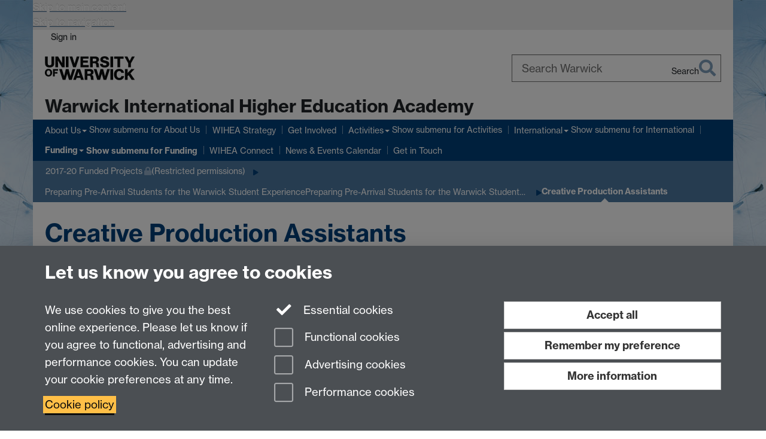

--- FILE ---
content_type: text/html;charset=UTF-8
request_url: https://warwick.ac.uk/fac/cross_fac/academy/funding/2016-17fundedprojects/preparingprearrivalstudents/creativeproductionassistants/
body_size: 9702
content:

<!doctype html>
<html lang="en-GB" class="no-js">
    <head>
        <base href="https://warwick.ac.uk/fac/cross_fac/academy/funding/2016-17fundedprojects/preparingprearrivalstudents/creativeproductionassistants/">

        <meta charset="utf-8">
<meta http-equiv="X-UA-Compatible" content="IE=edge">
<meta name="viewport" content="width=device-width, initial-scale=1">

<title>Creative Production Assistants
</title>

<meta name="description" content="Creative Production Assistants">
<meta name="keywords" content="">









    


    


    


<script>
  var dataLayer = [];
  var gtmData = {};

  
  gtmData.analyticsPageUrl = '\/fac\/cross_fac\/academy\/funding\/2016-17fundedprojects\/preparingprearrivalstudents\/creativeproductionassistants';
  gtmData.userAudience = 'NotLoggedIn';
  gtmData.userDepartment = 'Unknown';

  dataLayer.push(gtmData);
</script>


    <script>(function(w,d,s,l,i){w[l]=w[l]||[];w[l].push({'gtm.start':
      new Date().getTime(),event:'gtm.js'});var f=d.getElementsByTagName(s)[0],
      j=d.createElement(s),dl=l!='dataLayer'?'&l='+l:'';j.async=true;j.src=
      'https://www.googletagmanager.com/gtm.js?id='+i+dl;f.parentNode.insertBefore(j,f);
    })(window,document, 'script','dataLayer', 'GTM-55N43RF');</script>








<link rel="search" type="application/opensearchdescription+xml" title="Warwick Search" href="//search.warwick.ac.uk/static/search/osd.xml">



<!-- Google canonical URL - the main URL for this page -->

    
    
        <link rel="canonical" href="https://warwick.ac.uk/fac/cross_fac/academy/funding/2016-17fundedprojects/preparingprearrivalstudents/creativeproductionassistants/">
    














<link rel="icon" type="image/svg+xml" href="https://d36jn9qou1tztq.cloudfront.net/static_war/render/id7/images/crest-dynamic.svg.481631441674">
<link rel="icon" type="image/png" href="https://d36jn9qou1tztq.cloudfront.net/static_war/render/id7/images/favicon-32x32.png.316569982511" sizes="32x32">
<link rel="apple-touch-icon" sizes="180x180" href="https://d36jn9qou1tztq.cloudfront.net/static_war/render/id7/images/apple-touch-icon-180x180.png.165120660824">
<link rel="manifest" href="https://d36jn9qou1tztq.cloudfront.net/static_war/manifest.json.145907410054" />



<meta name="theme-color" content="#00407A">




    
        <link rel="stylesheet" href="https://use.typekit.net/iog2qgq.css" crossorigin="anonymous">

        
        
        
        <link rel="stylesheet" href="https://d36jn9qou1tztq.cloudfront.net/static_war/render/id7/css/pack7-2025.css.320499177456" type="text/css">
        
        
    
    


<!-- Pre-load the statuspage CSS, then after the page finishes loading, parse it -->
<link rel="preload" href="https://d36jn9qou1tztq.cloudfront.net/static_war/render/statuspage-widget/main.css.246290990343" as="style" onload="this.onload=null;this.rel='stylesheet'">



    
    
    
        <link rel="shortcut icon" type="image/x-icon" href="https://d36jn9qou1tztq.cloudfront.net/static_war/render/id7/images/favicon.ico.425836117052">
        <link rel="shortcut icon" type="image/x-icon" href="https://d36jn9qou1tztq.cloudfront.net/static_war/render/id7/images/favicon.ico.425836117052" media="(prefers-color-scheme: light)">
        <link rel="shortcut icon" type="image/x-icon" href="https://d36jn9qou1tztq.cloudfront.net/static_war/render/id7/images/favicon-dark-mode.ico.326472871356" media="(prefers-color-scheme: dark)">
    





    <link rel="stylesheet" href="https://d36jn9qou1tztq.cloudfront.net/static_site/fac/cross_fac/academy/site.css.113618717759" type="text/css">





    <script type="text/javascript" src="https://d36jn9qou1tztq.cloudfront.net/static_war/render/id7/js/id7-bundle-render.js.119108591996"></script>

    <script type="module" src="https://d36jn9qou1tztq.cloudfront.net/static_war/sitebuilder.js.951999565082"></script>





    <script type="text/javascript" src="https://d36jn9qou1tztq.cloudfront.net/static_site/fac/cross_fac/academy/site.js.325129656103"></script>





<script type="text/javascript">
    SitebuilderInfo.url = '/fac/cross_fac/academy/funding/2016-17fundedprojects/preparingprearrivalstudents/creativeproductionassistants';
    SitebuilderInfo.lastUpdated = 1764070698002;
    SitebuilderInfo.lastContentUpdated = 1557311485331;
    SitebuilderInfo.buildTimestamp = '1768828836082';
</script>



<script src="https://d36jn9qou1tztq.cloudfront.net/static_war/render/scripts/global-permission.js.327690442748"></script>




<!-- main parsed links -->



    


<link rel="alternate"
      type="application/rss+xml"
      title="Changes in /fac/cross_fac/academy/ (RSS 2.0)"
      href="https://warwick.ac.uk/sitebuilder2/api/rss/siteChanges.rss?page=/fac/cross_fac/academy">

<!-- main parsed styles -->


<!-- rhs parsed styles -->

    


<!-- main parsed scripts -->


<!-- rhs parsed scripts -->

    



    

    


    </head>

    
    
    
    
        
    

    
    

    <body class="in-fac in-cross_fac in-academy in-funding in-2016-17fundedprojects in-preparingprearrivalstudents in-creativeproductionassistants id7-point-1">
        


  
  
  



  <noscript><iframe src="https://www.googletagmanager.com/ns.html?id=GTM-55N43RF&advertisingPermission=&functionalPermission=&performancePermission="
                    height="0" width="0" style="display:none;visibility:hidden"></iframe></noscript>






        <div class="id7-left-border"></div>
        <div class="id7-fixed-width-container">
            <a class="sr-only sr-only-focusable" href="#main">Skip to main content</a>
            <a class="sr-only sr-only-focusable" href="#primary-nav" accesskey="N">Skip to navigation</a>

            <header class="id7-page-header">
                <div class="id7-utility-masthead">
    <nav class="id7-utility-bar" aria-label="Utility bar">
    <ul>
        

            

            
                
            

            
                
                    
                    
                        
                    
                
            

        

        
            
            
                
                
                
                    
                    
                        
<li id="sign-in-link"><a  href="https://websignon.warwick.ac.uk/origin/slogin?shire=https%3A%2F%2Fwarwick.ac.uk%2Fsitebuilder2%2Fshire-read&amp;providerId=urn%3Awarwick.ac.uk%3Asitebuilder2%3Aread%3Aservice&amp;target=https%3A%2F%2Fwarwick.ac.uk%2Ffac%2Fcross_fac%2Facademy%2Ffunding%2F2016-17fundedprojects%2Fpreparingprearrivalstudents%2Fcreativeproductionassistants%2F" rel="nofollow" class="ut" 
>Sign in</a> </li>

                    
                
            
            
        
    </ul>
</nav>

    <div class="id7-masthead">
    <div class="id7-masthead-contents">
        <div class="clearfix">
            <div class="id7-logo-column">
                
                    <div class="id7-logo-row">
                        <div class="id7-logo">
                            <a href="https://warwick.ac.uk/" title="University of Warwick homepage">
                                
                                
                                <img src="https://d36jn9qou1tztq.cloudfront.net/static_war/render/id7/images/wordmark.svg.136055278947" alt="University of Warwick homepage">
                                
                                
                                
                            </a>
                        </div>

                        
                            
                            
                            
                            
                            
                            
                                <nav class="id7-site-links"  aria-label="Site links">
                                    <ul>
                                        <li><a href="https://warwick.ac.uk/study">Study</a></li>
                                        <li><a href="https://warwick.ac.uk/research">Research</a></li>
                                        <li><a href="https://warwick.ac.uk/business">Business</a></li>
                                        <li><a href="https://warwick.ac.uk/alumni">Alumni</a></li>
                                        <li><a href="https://warwick.ac.uk/news">News</a></li>
                                        <li><a href="https://warwick.ac.uk/engagement">Engagement</a></li>
                                        
                                    </ul>
                                </nav>
                            
                        
                    </div>
                
            </div>
            <div class="id7-search-column">
                
                    <div class="id7-search">
                        
                            
                                <form action="//search.warwick.ac.uk/website" role="search">
                                    <input type="hidden" name="source" value="https://warwick.ac.uk/fac/cross_fac/academy/funding/2016-17fundedprojects/preparingprearrivalstudents/creativeproductionassistants/">
                                    <div class="form-group">
                                        <div class="id7-search-box-container floating-label">
                                            <input type="search" class="form-control input-lg" id="id7-search-box" name="q" placeholder="Search Warwick" data-suggest="go" aria-label="Search Warwick">
                                            <label for="id7-search-box">Search Warwick</label>
                                            <button type="submit" class="search-button"><span class="sr-only">Search</span><i class="fas fa-search fa-2x" aria-hidden="true"></i></button>
                                        </div>
                                    </div>
                                </form>
                            
                            
                        
                    </div>
                
            </div>
        </div>

        
            <div class="id7-header-text clearfix">
                <h2 class="h1">
                    

                    
                    

                    <span class="id7-current-site-link" data-short-title="WIHEA">
                        <a accesskey="1" title="The Academy home page [1]" href="https://warwick.ac.uk/fac/cross_fac/academy/">Warwick International Higher Education Academy</a>
                    </span>
                </h2>
            </div>
        
    </div>
</div>

</div>

                
                    <div class="id7-navigation" id="primary-nav">
                        <nav class="navbar navbar-primary hidden-xs" role="navigation" aria-label="Primary navigation"> <ul class="nav navbar-nav"><li class="first dropdown" data-lastmodified="1764070706489"> <a href="https://warwick.ac.uk/fac/cross_fac/academy/about/" data-page-url="/fac/cross_fac/academy/about/">About Us</a> <ul class="dropdown-menu" role="menu"><li data-lastmodified="1764070664195"> <a href="https://warwick.ac.uk/fac/cross_fac/academy/about/annualreport/" data-page-url="/fac/cross_fac/academy/about/annualreport/">Annual Reports</a> </li></ul> </li><li class="second" data-lastmodified="1764070729857"> <a href="https://warwick.ac.uk/fac/cross_fac/academy/strategy/" data-page-url="/fac/cross_fac/academy/strategy/">WIHEA Strategy</a></li><li data-lastmodified="1764070729822"> <a href="https://warwick.ac.uk/fac/cross_fac/academy/getinvolved/" data-page-url="/fac/cross_fac/academy/getinvolved/">Get Involved</a></li><li class="dropdown" data-lastmodified="1764076404872"> <a href="https://warwick.ac.uk/fac/cross_fac/academy/activities/" data-page-url="/fac/cross_fac/academy/activities/">Activities</a> <ul class="dropdown-menu" role="menu"><li class="protected recently-updated" data-lastmodified="1768911861576"> <a href="https://warwick.ac.uk/fac/cross_fac/academy/activities/masterclassworkshop/" data-page-url="/fac/cross_fac/academy/activities/masterclassworkshop/">Masterclass &amp; Workshops <i class="fa fa-lock discreet" title="Restricted permissions" aria-hidden="true"></i><span class="sr-only">(Restricted permissions)</span></a> </li><li data-lastmodified="1764076404872"> <a href="https://warwick.ac.uk/fac/cross_fac/academy/activities/inaugurallecture/" data-page-url="/fac/cross_fac/academy/activities/inaugurallecture/">WIHEA Inaugural Lectures</a> </li><li data-lastmodified="1764243807186"> <a href="https://warwick.ac.uk/fac/cross_fac/academy/activities/learningcircles/" data-page-url="/fac/cross_fac/academy/activities/learningcircles/">Learning Circles</a> </li><li data-lastmodified="1764076404872"> <a href="https://warwick.ac.uk/fac/cross_fac/academy/activities/seminar/" data-page-url="/fac/cross_fac/academy/activities/seminar/">Seminars</a> </li></ul> </li><li class="dropdown recently-updated" data-lastmodified="1768578575696"> <a href="https://warwick.ac.uk/fac/cross_fac/academy/international/" data-page-url="/fac/cross_fac/academy/international/">International</a> <ul class="dropdown-menu" role="menu"><li class="recently-updated" data-lastmodified="1768578575696"> <a href="https://warwick.ac.uk/fac/cross_fac/academy/international/knowledge-exchanges/" data-page-url="/fac/cross_fac/academy/international/knowledge-exchanges/">International Knowledge Exchanges &amp; Partnerships</a> </li></ul> </li><li class="next-secondary active dropdown recently-updated" data-lastmodified="1768484838595"> <a href="https://warwick.ac.uk/fac/cross_fac/academy/funding/" data-page-url="/fac/cross_fac/academy/funding/">Funding</a> <ul class="dropdown-menu" role="menu"><li class="protected" data-lastmodified="1764070678201"> <a href="https://warwick.ac.uk/fac/cross_fac/academy/funding/2016-17fundedprojects/" data-page-url="/fac/cross_fac/academy/funding/2016-17fundedprojects/">2017-20 Funded Projects<i class="fa fa-lock discreet" title="Restricted permissions" aria-hidden="true"></i><span class="sr-only">(Restricted permissions)</span></a> </li></ul> </li><li data-lastmodified="1765811413508"> <a href="https://warwick.ac.uk/fac/cross_fac/academy/connect/" data-page-url="/fac/cross_fac/academy/connect/">WIHEA Connect</a></li><li class="recently-updated" data-lastmodified="1768911380660"> <a href="https://warwick.ac.uk/fac/cross_fac/academy/newsletter/" data-page-url="/fac/cross_fac/academy/newsletter/">News &amp; Events Calendar</a></li><li data-lastmodified="1764070729836"> <a href="https://warwick.ac.uk/fac/cross_fac/academy/findus/" data-page-url="/fac/cross_fac/academy/findus/">Get in Touch</a></li></ul></nav><nav class="navbar navbar-secondary" role="navigation" aria-label="Secondary navigation"> <ul class="nav navbar-nav"><li class="nav-breadcrumb first recently-updated" data-lastmodified="1768484838595"> <a href="https://warwick.ac.uk/fac/cross_fac/academy/funding/" data-page-url="/fac/cross_fac/academy/funding/">Funding</a></li><li class="nav-breadcrumb second protected" data-lastmodified="1764070678201"> <a href="https://warwick.ac.uk/fac/cross_fac/academy/funding/2016-17fundedprojects/" data-page-url="/fac/cross_fac/academy/funding/2016-17fundedprojects/">2017-20 Funded Projects<i class="fa fa-lock discreet" title="Restricted permissions" aria-hidden="true"></i><span class="sr-only">(Restricted permissions)</span></a></li><li class="nav-breadcrumb" data-lastmodified="1764070670048"> <a href="https://warwick.ac.uk/fac/cross_fac/academy/funding/2016-17fundedprojects/preparingprearrivalstudents/" data-page-url="/fac/cross_fac/academy/funding/2016-17fundedprojects/preparingprearrivalstudents/">Preparing Pre-Arrival Students for the Warwick Student Experience</a></li><li class="active nav-breadcrumb last" data-lastmodified="1764070698002"> <a tabindex="0" data-page-url="/fac/cross_fac/academy/funding/2016-17fundedprojects/preparingprearrivalstudents/creativeproductionassistants/">Creative Production Assistants</a></li></ul></nav>
                    </div>
                
            </header>

            
            <main id="main" class="id7-main-content-area">
                <header>
                    <div class="id7-horizontal-divider">
                        <svg xmlns="http://www.w3.org/2000/svg" x="0" y="0" version="1.1" width="1130" height="41" viewBox="0, 0, 1130, 41">
                            <path d="m 0,0.5 1030.48, 0 22.8,40 16.96,-31.4 16.96,31.4 22.8,-40 20,0" class="divider" stroke="#383838" fill="none" />
                        </svg>
                    </div>

                    
                    <div class="id7-page-title
                        
                        
                        ">
                        <h1>
                            
                            
                                Creative Production Assistants

                            
                        </h1>
                    </div>
                </header>

                

                
                <div class="id7-main-content">
                    

                    <div class="layout layout-75-25">
                        <div class="column-1"><div class="column-1-content">
                            
                                
                                    

<h5>Students! Would you like to be involved in a project which aims to support Arts Faculty students before their arrival at Warwick?</h5>

<p>We are looking for 6 student Creative Production Assistants to work alongside us as part of our WIHEA funded project: 'Preparing Pre-Arrival Students for the Warwick Student Experience'.</p>

<div class="boxstyle_ box1"> 
  <p style="text-align: left;"><strong>Job Description</strong>  </p>

  <p>As a Creative Production Assistant you will co-produce sustainable, engaging and interactive e-learning module in Moodle and other resources in collaboration with other students to prepare pre-arrival students for University, to support academic induction, and create a sense of learning community pre-arrival.</p>

  <p>You will take part in Workshops, Digital Skills and Design Thinking, and Resource Development sessions before undertaking creative projects, which could include making videos, interactive activities, quizzes, and forums. You will work University staff who will offer support, guidance and advice.</p>

  <p>We are looking for an Creative Production Assistant to:</p>

  <p>1. Research into other University’s pre-arrival materials and develop project ideas for new students before they arrive at Warwick to study</p>

  <p>2. Develop appropriate planning, storyboards and scripts</p>

  <p>3. Work independently and also within a small team</p>

  <p>4. Create digital/online resources in response to the information gathered and from working with University staff</p>

  <p>5. Liaise with appropriate University administration and technical support teams to develop effective resources</p>

  <p>The Creative Production Assistant will present you with a creative and problem-solving role that will give you the opportunity to develop research, communication and organisational skills. You will be asked devise creative responses to ensure that new students are able to gain an understanding of what it is like to study at Warwick before they arrive.</p>

  <p>This role will require you to work at the University within shared spaces, but also independently at home. We anticipate you will working for no more than 20 hours on this project.</p>

  <p style="text-align: left;"></p>

  <p style="text-align: left;"><strong>Person specification</strong>  </p>

  <p>Essential skills</p>

  <ul>
    <li>High level written and oral communication skills</li>
    <li>High level IT skills</li>
    <li>Proven organizational skills</li>
    <li>Ability to work in a team and independently</li>
  </ul>

  <p>Desirable skills</p>

  <ul>
    <li>Knowledge or prior experience of creating video or digital materials</li>
    <li>Experience of web platform management or design</li>
    <li>Experience of using video cameras and video editing software</li>
  </ul>

  <p><strong>Other</strong>  </p>

  <p>Salary: £9.47 per hour</p>

  <p>Total hours of work: 20</p>

  <p>To be considered you must be a student from the Faculty of Arts.</p>

  <p>To be considered you must be avaliable for the following dates/times:</p>

  <ul>
    <li>Thursday 20th June 10-4pm</li>
    <li>Monday 24th June 10-4pm</li>
    <li>Thursday 27th June 10-4pm</li>
  </ul>

  <p>Interviews will be held on Thursday 30th and Friday 31st May 2019</p>

</div>

<div class="boxstyle_ box2"> 
  <p><a href="https://warwick.ac.uk/fac/cross_fac/academy/funding/2016-17fundedprojects/preparingprearrivalstudents/creativeproductionassisstantapplication/">Fill out this form to apply</a>  </p>

  <p>Deadline for applications is 5pm on 24th May 2019.</p>

  <p><a href="https://warwick.ac.uk/fac/cross_fac/academy/funding/2016-17fundedprojects/preparingprearrivalstudents">Click here for further informaiton about the project</a>. Please contact Dr Kathryn Woods <a href="mailto:k.woods@warwick.ac.uk">k.woods@warwick.ac.uk</a> or Damien Homer <a href="mailto:Damien.Homer@warwick.ac.uk">Damien.Homer@warwick.ac.uk</a> for further information about the role(s).</p>

</div>



                                
                                
                            
                        </div></div>
                        
                            <div class="column-2"><div class="column-2-content">
                                
                                    
                                        
                                            

<div class="boxstyle_ box2"> 
  <p><a style="background-color: transparent; box-sizing: border-box; color: #3f5582; text-decoration: underline; transition-delay: 0s, 0s, 0s; transition-duration: 0.3s, 0.15s, 0.15s; transition-property: color, text-decoration-color, -webkit-text-decoration-color; transition-timing-function: cubic-bezier(0, 0, 1, 1), cubic-bezier(0, 0, 1, 1), cubic-bezier(0, 0, 1, 1);" href="https://warwick.ac.uk/fac/cross_fac/academy/funding/2016-17fundedprojects/preparingprearrivalstudents/creativeproductionassisstantapplication/">Application Form</a>  </p>

  <p>Deadline for applications is 5pm 24th May 2019.</p>

  <p><a style="background-color: transparent; box-sizing: border-box; color: #3f5582; text-decoration: underline; transition-delay: 0s, 0s, 0s; transition-duration: 0.3s, 0.15s, 0.15s; transition-property: color, text-decoration-color, -webkit-text-decoration-color; transition-timing-function: cubic-bezier(0, 0, 1, 1), cubic-bezier(0, 0, 1, 1), cubic-bezier(0, 0, 1, 1);" href="https://warwick.ac.uk/fac/cross_fac/academy/funding/2016-17fundedprojects/preparingprearrivalstudents">Click here for further informaiton about the project</a>.</p>

</div>

<p>For further information please contact Dr Kathryn Woods <a style="background-color: transparent; box-sizing: border-box; color: #3f5582; text-decoration: underline; transition-delay: 0s, 0s, 0s; transition-duration: 0.3s, 0.15s, 0.15s; transition-property: color, text-decoration-color, -webkit-text-decoration-color; transition-timing-function: cubic-bezier(0, 0, 1, 1), cubic-bezier(0, 0, 1, 1), cubic-bezier(0, 0, 1, 1);" href="mailto:k.woods@warwick.ac.uk">k.woods@warwick.ac.uk</a></p>

<p>or Dr Damien Homer <a style="background-color: transparent; box-sizing: border-box; color: #3f5582; text-decoration: underline; transition-delay: 0s, 0s, 0s; transition-duration: 0.3s, 0.15s, 0.15s; transition-property: color, text-decoration-color, -webkit-text-decoration-color; transition-timing-function: cubic-bezier(0, 0, 1, 1), cubic-bezier(0, 0, 1, 1), cubic-bezier(0, 0, 1, 1);" href="mailto:Damien.Homer@warwick.ac.uk">Damien.Homer@warwick.ac.uk</a>&nbsp;</p>



                                        
                                        
                                    
                                
                            </div></div>
                        
                    </div>
                    
                </div>

                
            </main>

            

            

    
    


<footer class="id7-page-footer id7-footer-coloured">
    <div class="id7-site-footer">
        <div class="id7-site-footer-content">

            

            
            

            

            
                
                
            

            
        </div>
    </div>
    <div class="id7-app-footer">
        <div class="id7-app-footer-content crest-right">
            
                <div id="page-footer-elements" class="nofollow clearfix page-footer-elements">
                    
                    
                    <span>











  
  
  
  
    Page contact: Kathryn Woods
  
  
  
  

</span>
                    <span>Last revised: Wed 8 May 2019</span>
                </div>
                <div id="email-page-owner" class="hidden">
                    
                </div>
            

            <div class="id7-footer-utility">
                <ul>
                    <li id="powered-by-link">
                        Powered by <a href="https://warwick.ac.uk/sitebuilder" title="More information about SiteBuilder">Sitebuilder</a>
                    </li>

                    
                        
                        
                            
                            
                            
                            
                            
                        
                    

                    <li id="accessibility-link"><a href="https://warwick.ac.uk/accessibility" title="Accessibility information [0]" accesskey="0">Accessibility</a></li>

                    <li id="cookies-link"><a href="https://warwick.ac.uk/cookies" title="Information about cookies">Cookies</a></li>

                    <li id="copyright-link"><a href="https://warwick.ac.uk/copyright" title="Copyright Statement">&copy; MMXXVI</a></li>

                    
                        <li id="modern-slavery-link"><a href="https://warwick.ac.uk/modernslavery">Modern Slavery Statement</a></li>
                        <li id="global-conduct-link"><a href="https://warwick.ac.uk/conduct">Student Harassment and Sexual Misconduct</a></li>
                    

                    

                    <li id="privacy-link"><a href="https://warwick.ac.uk/privacy" title="Privacy notice">Privacy</a></li>

                    
                        <li id="terms-link"><a href="https://warwick.ac.uk/terms/general" title="Terms of use">Terms</a></li>
                    
                </ul>
            </div>

            <!-- Hide vacancies link on custom domains and nonbranded sites -->
            
            <div id="university-vacancies-link">
                <a class="btn btn-info" href="https://warwick.ac.uk/vacancies">Work with us</a>
            </div>
            
        </div>

    </div>
</footer>


        </div>
        <div class="id7-right-border"></div>

        

	
	

	




        



  
    



<sb-dialog-wrapper id="cookie-banner-wrapper">
    <dialog id="cookie-banner" data-no-esc="true">
        <div class="dialog-content container">
            <div class="dialog-body">
                <h2>Let us know you agree to cookies</h2>

                <form id="cookiePreferenceForm" action="/sitebuilder2/user/cookiepreference?returnTo=%2Ffac%2Fcross_fac%2Facademy%2Ffunding%2F2016-17fundedprojects%2Fpreparingprearrivalstudents%2Fcreativeproductionassistants%2F" method="POST">

                    <div class="row">
                        <div class="col-sm-12 col-md-4">
                            <p class="cookie-description">We use cookies to give you the best online experience. Please let us know if you agree to functional, advertising and performance cookies. You can update your cookie preferences at any time.</p>
                            <p class="cookie-policy-link"><a href="/cookies">Cookie policy</a></p>
                        </div>
                        <div class="col-sm-7 col-md-4">
                            <fieldset class="form-group">
                                <div class="checkbox disabled">
                                    <label data-toggle="tooltip" data-placement="top" title="Essential cookies are always on">
                                        <input type="checkbox" id="cookie-modal-essential-cookies" class="switch__checkbox" aria-disabled="true" checked="" disabled="">
                                        Essential cookies
                                    </label>
                                </div>

                                

























	



	
	
		
		
			<div class="checkbox"><span class="control-label-wrapper"><label>
		
	

	<input
		id="cookie-modal-functional-cookies"
		tabindex="0"
		type="checkbox"
		name="hasFunctionalConsent"
		class="nonTextField"
		
		value="true"
		
		
		
		
	> Functional cookies
	
		
		
			
		
	
	

	
	<input type="hidden" name="_hasFunctionalConsent" value="">
	
	

	
		
		
			</label>
            






<!-- helptext:hasFunctionalConsent -->


            </span></div>
		
	

	



                                

























	



	
	
		
		
			<div class="checkbox"><span class="control-label-wrapper"><label>
		
	

	<input
		id="cookie-modal-advertising-cookies"
		tabindex="0"
		type="checkbox"
		name="hasAdvertisingConsent"
		class="nonTextField"
		
		value="true"
		
		
		
		
	> Advertising cookies
	
		
		
			
		
	
	

	
	<input type="hidden" name="_hasAdvertisingConsent" value="">
	
	

	
		
		
			</label>
            






<!-- helptext:hasAdvertisingConsent -->


            </span></div>
		
	

	



                                

























	



	
	
		
		
			<div class="checkbox"><span class="control-label-wrapper"><label>
		
	

	<input
		id="cookie-modal-performance-cookies"
		tabindex="0"
		type="checkbox"
		name="hasPerformanceConsent"
		class="nonTextField"
		
		value="true"
		
		
		
		
	> Performance cookies
	
		
		
			
		
	
	

	
	<input type="hidden" name="_hasPerformanceConsent" value="">
	
	

	
		
		
			</label>
            






<!-- helptext:hasPerformanceConsent -->


            </span></div>
		
	

	



                            </fieldset>
                        </div>
                        <div class="col-sm-5 col-md-4">
                            <button type="submit" class="btn btn-accept-all btn-block btn-lg" name="acceptAll" value="true" aria-label="Accept all functional, advertising and performance cookies" title="Accept all functional, advertising and performance cookies">Accept all</button>
                            <button type="submit" class="btn btn-remember btn-block btn-lg" name="savePreferences" value="savePreferences">Remember my preference</button>
                            <button type="button" class="btn btn-more-info btn-block btn-lg cookie-banner-modal-button">More information</button>
                        </div>
                    </div>
                </form>
            </div>
        </div>
    </dialog>
</sb-dialog-wrapper>

  

  <div class="cookie-preference-modal-container"></div>



        <aside class="statuspage-embed-container"
            aria-label="Service Status"
            data-api-base="https://status.warwick.ac.uk/api"
            data-components='["j9ksmwrhqs9v", "fzcttzffk1j0", "lyljzmdxg3yg", "qkfm31zsq8c5"]'
        ></aside>
        <script async type="module" src="https://d36jn9qou1tztq.cloudfront.net/static_war/render/statuspage-widget/main.js.188893540094"></script>
    </body>
</html>


--- FILE ---
content_type: application/x-javascript;charset=UTF-8
request_url: https://warwick.ac.uk/static_site/templates/id7/layouts/small-slideshow-layout-2019.js?20474
body_size: 409
content:
// Layout - small slideshow

jQuery(function($){

  if (pageLayout.valueOf() == 'smallSlideshow2019'){
    $('body').addClass('smallSlideshow2019');
    
    $.ajax(LAYOUTS_SOURCE_SITE + "buttons.js?" + Math.floor(new Date()/8.64e7), {cache: true, dataType:'script'});
    $.ajax(LAYOUTS_SOURCE_SITE + "slideshow-2019.js?" + Math.floor(new Date()/8.64e7), {cache: true, dataType:'script'});
  };
});

--- FILE ---
content_type: application/x-javascript;charset=UTF-8
request_url: https://warwick.ac.uk/static_site/templates/id7/layouts/simple-three-images.js?20474
body_size: 178
content:
// Layout - simple plus three images

jQuery(function ($) {

  if (pageLayout.valueOf() == 'simpleThreeImages') {
    $('body').addClass('simpleThreeImages');

  };

});